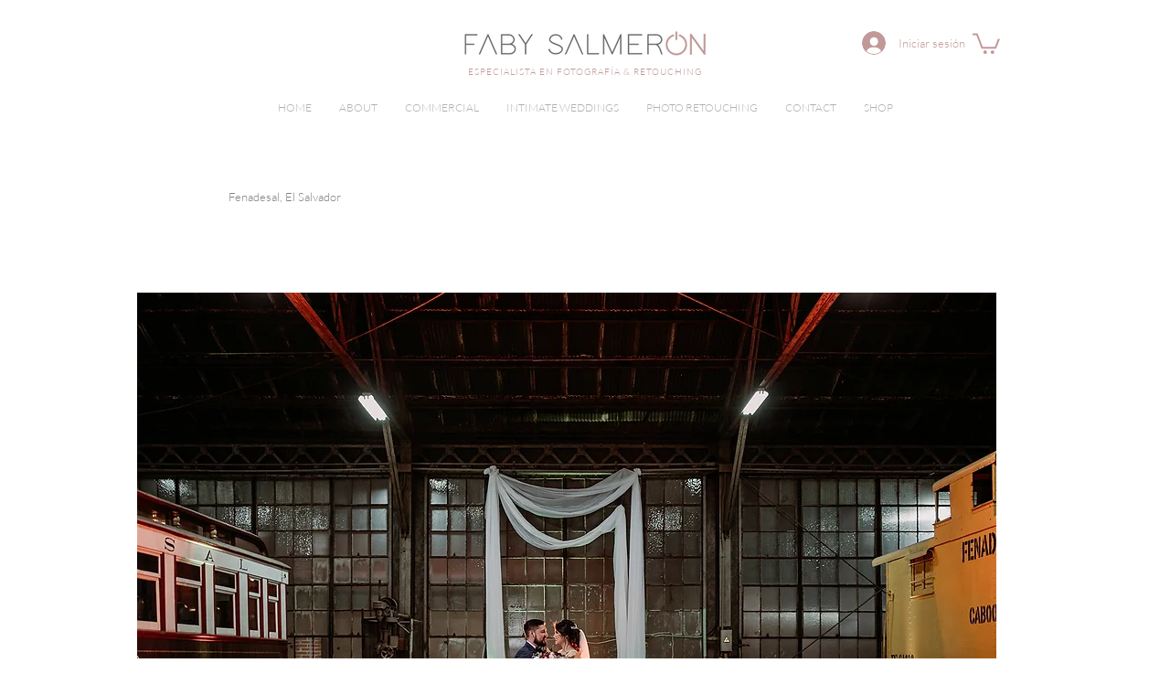

--- FILE ---
content_type: text/css; charset=utf-8
request_url: https://www.fabysalmeronphoto.com/_serverless/pro-gallery-css-v4-server/layoutCss?ver=2&id=3pkn5-not-scoped&items=3742_1000_1500%7C3493_1500_1000%7C3541_1000_1500%7C3307_1000_1500%7C3906_1000_1500%7C3817_1500_1000%7C3479_1000_1500%7C3671_1000_1500%7C3626_1000_1500%7C3771_1500_1000%7C3411_1500_1000%7C3551_1500_1000%7C3647_1500_1000%7C3509_1500_1000%7C3684_1500_1000%7C3528_1000_1500%7C3384_1500_1000%7C3613_1500_1000%7C3574_1000_1500%7C3602_1500_1000&container=944.84375_940_33868_720&options=gallerySizeType:px%7CenableInfiniteScroll:true%7CtitlePlacement:SHOW_ON_HOVER%7ChasThumbnails:false%7CimageMargin:20%7CgalleryLayout:6%7CisVertical:true%7CgallerySizePx:300%7CcubeType:fill%7CgalleryThumbnailsAlignment:none
body_size: -112
content:
#pro-gallery-3pkn5-not-scoped [data-hook="item-container"][data-idx="0"].gallery-item-container{opacity: 1 !important;display: block !important;transition: opacity .2s ease !important;top: 0px !important;left: 0px !important;right: auto !important;height: 1410px !important;width: 940px !important;} #pro-gallery-3pkn5-not-scoped [data-hook="item-container"][data-idx="0"] .gallery-item-common-info-outer{height: 100% !important;} #pro-gallery-3pkn5-not-scoped [data-hook="item-container"][data-idx="0"] .gallery-item-common-info{height: 100% !important;width: 100% !important;} #pro-gallery-3pkn5-not-scoped [data-hook="item-container"][data-idx="0"] .gallery-item-wrapper{width: 940px !important;height: 1410px !important;margin: 0 !important;} #pro-gallery-3pkn5-not-scoped [data-hook="item-container"][data-idx="0"] .gallery-item-content{width: 940px !important;height: 1410px !important;margin: 0px 0px !important;opacity: 1 !important;} #pro-gallery-3pkn5-not-scoped [data-hook="item-container"][data-idx="0"] .gallery-item-hover{width: 940px !important;height: 1410px !important;opacity: 1 !important;} #pro-gallery-3pkn5-not-scoped [data-hook="item-container"][data-idx="0"] .item-hover-flex-container{width: 940px !important;height: 1410px !important;margin: 0px 0px !important;opacity: 1 !important;} #pro-gallery-3pkn5-not-scoped [data-hook="item-container"][data-idx="0"] .gallery-item-wrapper img{width: 100% !important;height: 100% !important;opacity: 1 !important;} #pro-gallery-3pkn5-not-scoped [data-hook="item-container"][data-idx="1"].gallery-item-container{opacity: 1 !important;display: block !important;transition: opacity .2s ease !important;top: 1430px !important;left: 0px !important;right: auto !important;height: 627px !important;width: 940px !important;} #pro-gallery-3pkn5-not-scoped [data-hook="item-container"][data-idx="1"] .gallery-item-common-info-outer{height: 100% !important;} #pro-gallery-3pkn5-not-scoped [data-hook="item-container"][data-idx="1"] .gallery-item-common-info{height: 100% !important;width: 100% !important;} #pro-gallery-3pkn5-not-scoped [data-hook="item-container"][data-idx="1"] .gallery-item-wrapper{width: 940px !important;height: 627px !important;margin: 0 !important;} #pro-gallery-3pkn5-not-scoped [data-hook="item-container"][data-idx="1"] .gallery-item-content{width: 940px !important;height: 627px !important;margin: 0px 0px !important;opacity: 1 !important;} #pro-gallery-3pkn5-not-scoped [data-hook="item-container"][data-idx="1"] .gallery-item-hover{width: 940px !important;height: 627px !important;opacity: 1 !important;} #pro-gallery-3pkn5-not-scoped [data-hook="item-container"][data-idx="1"] .item-hover-flex-container{width: 940px !important;height: 627px !important;margin: 0px 0px !important;opacity: 1 !important;} #pro-gallery-3pkn5-not-scoped [data-hook="item-container"][data-idx="1"] .gallery-item-wrapper img{width: 100% !important;height: 100% !important;opacity: 1 !important;} #pro-gallery-3pkn5-not-scoped [data-hook="item-container"][data-idx="2"].gallery-item-container{opacity: 1 !important;display: block !important;transition: opacity .2s ease !important;top: 2077px !important;left: 0px !important;right: auto !important;height: 1410px !important;width: 940px !important;} #pro-gallery-3pkn5-not-scoped [data-hook="item-container"][data-idx="2"] .gallery-item-common-info-outer{height: 100% !important;} #pro-gallery-3pkn5-not-scoped [data-hook="item-container"][data-idx="2"] .gallery-item-common-info{height: 100% !important;width: 100% !important;} #pro-gallery-3pkn5-not-scoped [data-hook="item-container"][data-idx="2"] .gallery-item-wrapper{width: 940px !important;height: 1410px !important;margin: 0 !important;} #pro-gallery-3pkn5-not-scoped [data-hook="item-container"][data-idx="2"] .gallery-item-content{width: 940px !important;height: 1410px !important;margin: 0px 0px !important;opacity: 1 !important;} #pro-gallery-3pkn5-not-scoped [data-hook="item-container"][data-idx="2"] .gallery-item-hover{width: 940px !important;height: 1410px !important;opacity: 1 !important;} #pro-gallery-3pkn5-not-scoped [data-hook="item-container"][data-idx="2"] .item-hover-flex-container{width: 940px !important;height: 1410px !important;margin: 0px 0px !important;opacity: 1 !important;} #pro-gallery-3pkn5-not-scoped [data-hook="item-container"][data-idx="2"] .gallery-item-wrapper img{width: 100% !important;height: 100% !important;opacity: 1 !important;} #pro-gallery-3pkn5-not-scoped [data-hook="item-container"][data-idx="3"]{display: none !important;} #pro-gallery-3pkn5-not-scoped [data-hook="item-container"][data-idx="4"]{display: none !important;} #pro-gallery-3pkn5-not-scoped [data-hook="item-container"][data-idx="5"]{display: none !important;} #pro-gallery-3pkn5-not-scoped [data-hook="item-container"][data-idx="6"]{display: none !important;} #pro-gallery-3pkn5-not-scoped [data-hook="item-container"][data-idx="7"]{display: none !important;} #pro-gallery-3pkn5-not-scoped [data-hook="item-container"][data-idx="8"]{display: none !important;} #pro-gallery-3pkn5-not-scoped [data-hook="item-container"][data-idx="9"]{display: none !important;} #pro-gallery-3pkn5-not-scoped [data-hook="item-container"][data-idx="10"]{display: none !important;} #pro-gallery-3pkn5-not-scoped [data-hook="item-container"][data-idx="11"]{display: none !important;} #pro-gallery-3pkn5-not-scoped [data-hook="item-container"][data-idx="12"]{display: none !important;} #pro-gallery-3pkn5-not-scoped [data-hook="item-container"][data-idx="13"]{display: none !important;} #pro-gallery-3pkn5-not-scoped [data-hook="item-container"][data-idx="14"]{display: none !important;} #pro-gallery-3pkn5-not-scoped [data-hook="item-container"][data-idx="15"]{display: none !important;} #pro-gallery-3pkn5-not-scoped [data-hook="item-container"][data-idx="16"]{display: none !important;} #pro-gallery-3pkn5-not-scoped [data-hook="item-container"][data-idx="17"]{display: none !important;} #pro-gallery-3pkn5-not-scoped [data-hook="item-container"][data-idx="18"]{display: none !important;} #pro-gallery-3pkn5-not-scoped [data-hook="item-container"][data-idx="19"]{display: none !important;} #pro-gallery-3pkn5-not-scoped .pro-gallery-prerender{height:19967px !important;}#pro-gallery-3pkn5-not-scoped {height:19967px !important; width:940px !important;}#pro-gallery-3pkn5-not-scoped .pro-gallery-margin-container {height:19967px !important;}#pro-gallery-3pkn5-not-scoped .pro-gallery {height:19967px !important; width:940px !important;}#pro-gallery-3pkn5-not-scoped .pro-gallery-parent-container {height:19967px !important; width:960px !important;}